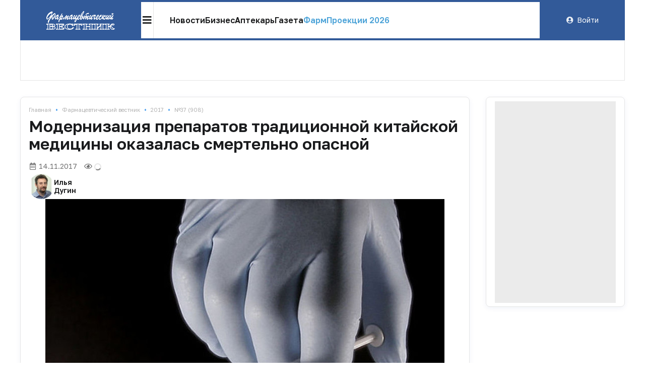

--- FILE ---
content_type: text/html; charset=UTF-8
request_url: https://pharmvestnik.ru/articles/nu-podumaeshj-ukol-prnt-17-m11-908.html
body_size: 21094
content:
<!DOCTYPE html><html lang="ru"><head><meta charset="utf-8"><meta name="viewport" content="width=device-width, initial-scale=1"><meta name="mobile-web-app-capable" content="yes"><meta name="subject" content="Статьи" data-head-unique="1"><meta name="yandex-verification" content="4a510e421db56c80" data-head-unique="1"><meta name="google-site-verification" content="H-NOJ2NppAwlvFLSivb4S-NSqk8i1W7EkptXYNfNKkk" data-head-unique="1"><meta name="theme-color" content="" data-head-unique="1"><meta name="facebook-domain-verification" content="wn0lwojnyayfgbcgdlqtq8bbcw2kfm" data-head-unique="1"><meta name="ws" content="{&quot;app&quot;:&quot;fv&quot;,&quot;url&quot;:{&quot;websocket&quot;:&quot;wss:\/\/sock.bionika-digital.ru\/connection\/websocket&quot;,&quot;http_stream&quot;:&quot;https:\/\/sock.bionika-digital.ru\/connection\/http_stream&quot;,&quot;emulation&quot;:&quot;https:\/\/sock.bionika-digital.ru\/emulation&quot;},&quot;user&quot;:&quot;0&quot;,&quot;timestamp&quot;:&quot;1769165161&quot;,&quot;token&quot;:&quot;eyJ0eXAiOiJKV1QiLCJhbGciOiJIUzI1NiJ9.[base64].M9-R7dFj3k5jn2I5ATv9fbqwlJ6aSrLYNT37cLvM1XA&quot;}" data-head-unique="1"><meta name="robots" content="index, follow" data-head-unique="1"><link rel="canonical" href="https://pharmvestnik.ru/articles/nu-podumaeshj-ukol-prnt-17-m11-908.html" data-head-unique="1"><meta name="template" content="default" data-head-unique="1"><meta name="counters_data" content="{&quot;site&quot;:&quot;\u0424\u0430\u0440\u043c\u0432\u0435\u0441\u0442\u043d\u0438\u043a&quot;}" data-head-unique="1"><meta property="og:title" content="Модернизация препаратов традиционной китайской медицины оказалась смертельно опасной" data-head-unique="1"><meta property="og:type" content="website" data-head-unique="1"><meta property="og:url" content="https://pharmvestnik.ru/articles/nu-podumaeshj-ukol-prnt-17-m11-908.html" data-head-unique="1"><meta property="og:image:width" content="792" data-head-unique="1"><meta property="og:image:height" content="596" data-head-unique="1"><meta property="og:image" content="https://pharmvestnik.ru/apps/fv/assets/files/archive/articles/8597/859784/front.jpg" data-head-unique="1"><title data-head-unique="1">Модернизация препаратов традиционной китайской медицины оказалась смертельно опасной » Фармвестник</title><link rel="apple-touch-icon" sizes="180x180" href="/apps/fv/assets/cache/images/1576e9fd3a.png?1703169479"><link rel="manifest" href="/apps/fv/assets/cache/files/ec0cb88004.webmanifest"><link rel="icon" href="/apps/fv/assets/cache/images/23ceda7940.ico?1703169479" type="image/icon" sizes="any"><script type="importmap">{"imports":{"alpine":"https:\/\/cdn.jsdelivr.net\/npm\/alpinejs@3\/+esm","core":"\/apps\/fv\/assets\/cache\/mjs\/core\/6c94cba3.mjs?1766659702","query-string":"\/apps\/fv\/assets\/cache\/mjs\/query-string\/cc6ed97d.mjs?1706886340","debounce":"https:\/\/cdn.jsdelivr.net\/npm\/debounce@2\/+esm","throttle-debounce":"https:\/\/cdn.jsdelivr.net\/npm\/throttle-debounce@5\/+esm","md5":"https:\/\/cdn.jsdelivr.net\/npm\/blueimp-md5@2\/+esm","load-script":"https:\/\/cdn.jsdelivr.net\/npm\/load-script2@2\/+esm","mustache":"https:\/\/cdn.jsdelivr.net\/npm\/mustache@4\/+esm","fetch-jsonp":"https:\/\/cdn.jsdelivr.net\/npm\/fetch-jsonp@1\/+esm","on-change":"https:\/\/cdn.jsdelivr.net\/npm\/on-change@5\/+esm","lodash":"https:\/\/cdn.jsdelivr.net\/npm\/lodash@4\/+esm","sprintf":"https:\/\/cdn.jsdelivr.net\/npm\/sprintf-js@1\/+esm","date-fns":"https:\/\/cdn.jsdelivr.net\/npm\/date-fns@3\/+esm","history":"https:\/\/cdn.jsdelivr.net\/npm\/history@5\/+esm"}}</script><script type="module" src="/apps/fv/assets/cache/mjs/init/997c7c08.mjs?1759506693"></script><script type="module" src="/apps/fv/assets/cache/mjs/counters/7a441b38.mjs?1766659702"></script><script type="module" src="/apps/fv/assets/cache/mjs/default-events/b5679a59.mjs?1766659702"></script><script type="module" src="/apps/fv/assets/cache/mjs/metrics/a3da047e.mjs?1739304398"></script><script type="module" src="/apps/fv/assets/cache/mjs/alpine/512d5aeb.mjs?1757454074"></script><link rel="preconnect" href="https://fonts.googleapis.com"><link rel="preconnect" href="https://fonts.gstatic.com" crossorigin><link href="/apps/fv/assets/cache/css/3e44234b7b8ada81.css?1761159782" rel="stylesheet"><script src='//cdn.jsdelivr.net/headjs/1.0.3/head.load.min.js'></script>
<script>head.js('//ajax.googleapis.com/ajax/libs/jquery/2.2.4/jquery.min.js','//cdn.jsdelivr.net/npm/lodash@4/lodash.min.js','https://cdn.jsdelivr.net/npm/centrifuge@5/dist/centrifuge.min.js','https://cdn.jsdelivr.net/npm/mustache@4/mustache.min.js','/apps/fv/assets/cache/2a6a963d21.js?1767100948','/apps/fv/assets/cache/29755c0c0c.js?1750077628','/apps/fv/assets/cache/602be07775.js?1694984534','/apps/fv/assets/cache/9d998d5839.js?1727798288','/apps/fv/assets/cache/0a30662a9a.js?1757454295');</script>
<script type='module' src='/apps/fv/assets/cache/e1eaf407df.mjs?1767100943'></script>
<link rel='stylesheet' href='/apps/fv/assets/cache/f48a6dd505.css?1559687834' type='text/css'>
<link rel='stylesheet' href='/apps/fv/assets/cache/ea88d2f6a7.css?1760345613' type='text/css'>
<link rel='stylesheet' href='/apps/fv/assets/cache/d116048b2f.css?1744972706' type='text/css'>
<link rel='stylesheet' href='/apps/fv/assets/cache/798c813ccf.css?1767100947' type='text/css'>
<link rel='stylesheet' href='/apps/fv/assets/cache/fce25f16ab.css?1753264848' type='text/css'>
<link rel='stylesheet' href='/apps/fv/assets/cache/7836339b39.css?1765795176' type='text/css'>
<link rel='stylesheet' href='/apps/fv/assets/cache/16f97abdff.css?1729097115' type='text/css'>
<script data-head-unique="1">(typeof bDigital == 'undefined') && (bDigital = {}); bDigital.user = {"id":0,"hash":null,"workplace":null,"interests":null,"labels":null,"is_verified":false,"is_buyer":false,"in_rating":false};</script><script data-head-unique="1">USER = {"user_id":0,"status":"Гости","activity":"","workplace":"","is_buyer":"Нет"};</script><script data-head-unique="1">DATA = {}; LANG = {"loading":"\u0417\u0430\u0433\u0440\u0443\u0437\u043a\u0430...","error":"\u041f\u0440\u043e\u0438\u0437\u043e\u0448\u043b\u0430 \u043e\u0448\u0438\u0431\u043a\u0430...","actions":{"ok":"\u0414\u0430","cancel":"\u041d\u0435\u0442","proceed":"\u041f\u0440\u043e\u0434\u043e\u043b\u0436\u0438\u0442\u044c?","close":"\u0417\u0430\u043a\u0440\u044b\u0442\u044c","select_file":"\u0412\u044b\u0431\u0440\u0430\u0442\u044c \u0444\u0430\u0439\u043b..."}};</script><link href="/apps/fv/assets/cache/css/header-header2/02aef9482f84d723.css?1765915100" rel="stylesheet"><link href="/apps/fv/assets/cache/css/header-header2-desktop/e05bcdc66cdea05d.css?1765915100" rel="stylesheet"></head><div id="body"><div class="c-basic-sticky c-header-wrapper" style="z-index:1;" :class="{pinned: pinned, unpinned: !pinned}" :style="{top: bottom ? null : offset + &quot;px&quot;, bottom: bottom ? offset + &quot;px&quot; : null, position: enabled ? &quot;sticky&quot; : null}" x-set="{&quot;enabled&quot;:true}" x-data="component_basic_sticky" x-bind="component_basic_sticky"><div class="c-header c-header-desktop"><div class="ui container c-header-desktop-container"><a class="c-logo c-header-logo" href="/"><img fetchpriority="high" decoding="async" alt="" class="ui image" style="max-width:250px;" src="/apps/fv/assets/cache/images/35a296d2b0.svg?1630872549"></a><div class="menu-container"><div class="c-header-desktop-popup" x-data="{&quot;open&quot;:false}"><div class="icon-button" @click="open = !open" @click.outside="open = false" :class="{active: open}"><i class="icon bars"></i></div><div class="popup-menu animated faster" x-cloak="1" x-show="open" x-transition:enter="fadeInUp" x-transition:leave="fadeOutUp"><div class="popup-menu-container"><div class="level1"><a class="menu-item" href="/lenta" data-metrics-token="eyJ0eXAiOiJKV1QiLCJhbGciOiJIUzI1NiJ9.[base64].-J5Ts5vpJQMPvK450YXYkg9KpDEL3JgHFHc_VZH-Uz4">Новости</a></div><div class="level1"><a class="menu-item business" href="/business" data-metrics-token="eyJ0eXAiOiJKV1QiLCJhbGciOiJIUzI1NiJ9.[base64].o2o2tG7TSzeliMh6E8h0b2K_Rl79L-BmatSfS_1CTtg">Бизнес</a></div><div class="level1"><a class="menu-item" href="/aptekar" target="_blank" style="color:#00A4B3;" data-metrics-token="eyJ0eXAiOiJKV1QiLCJhbGciOiJIUzI1NiJ9.[base64].FcxZv3WwCjpUw3dBfQGSmDRuB64Ee2RQXWgHyIS5_mw">Аптекарь</a></div><div class="level1"><a class="menu-item" href="/fv.html" data-metrics-token="eyJ0eXAiOiJKV1QiLCJhbGciOiJIUzI1NiJ9.[base64].JECFrXV7e1NST4-G3pYZcpkSbcY2Xzua5FtgXHlUKI8">Газета</a></div><div class="level1"><a class="menu-item" href="https://t.me/pharmvestnik" data-metrics-token="eyJ0eXAiOiJKV1QiLCJhbGciOiJIUzI1NiJ9.[base64].ZcmCDGFA71zshOh_cPbBqfIwiu4Q-KuVSJpHJVN_baU">Наш канал в Telegram</a></div><div class="level1"><div class="level2"><a class="menu-item" href="/lenta/politics" data-metrics-token="eyJ0eXAiOiJKV1QiLCJhbGciOiJIUzI1NiJ9.[base64].JPH6VKORh2f0_2DLO_BWbHdg1zszpsQF8A5wQ3M6InE">Регуляторика</a><a class="menu-item" href="/lenta/production" data-metrics-token="eyJ0eXAiOiJKV1QiLCJhbGciOiJIUzI1NiJ9.[base64].RLga1MKC57IsmlvM-soOS62wMYy1GgO7tKxHusc8ba8">Производство</a><a class="menu-item" href="/lenta/retail" data-metrics-token="eyJ0eXAiOiJKV1QiLCJhbGciOiJIUzI1NiJ9.[base64].iZQocY4HAi7XpdjHmquZuQYqr32CSylQUsCsiNO1Pew">Розница</a><a class="menu-item" href="/lenta/logistics" data-metrics-token="eyJ0eXAiOiJKV1QiLCJhbGciOiJIUzI1NiJ9.[base64].DL2AaMF_moXPCnkj-DCzZyo0SAkghf1JT8mmL0HhSts">Дистрибуция</a><a class="menu-item" href="/lenta/career" data-metrics-token="eyJ0eXAiOiJKV1QiLCJhbGciOiJIUzI1NiJ9.[base64].EhemNRKSCu7sRVXtqGzjdGGJlE0MJupBaOSmSH4eOQk">Карьера</a></div></div><div class="level1"><div class="level2"><a class="menu-item" href="/content/podcasts" data-metrics-token="eyJ0eXAiOiJKV1QiLCJhbGciOiJIUzI1NiJ9.[base64].pguHjFjFe1Pi_ancpGb1iDshyge8gp5IhyZ2VC1yJV0">Подкасты</a><a class="menu-item" href="/tv/webinari" data-metrics-token="eyJ0eXAiOiJKV1QiLCJhbGciOiJIUzI1NiJ9.[base64].477uCFzLSIhMhFNbtQcl-q-gRSB7DxPq8EGgiQIxGU4">Вебинары</a><a class="menu-item" href="/tv/fireplace" data-metrics-token="eyJ0eXAiOiJKV1QiLCJhbGciOiJIUzI1NiJ9.[base64].hPOkUmiPbGLzwAGWGoStyIAINp17UgDbZx14BP1YyJM">Интервью</a><a class="menu-item" href="/tv/reportage" data-metrics-token="eyJ0eXAiOiJKV1QiLCJhbGciOiJIUzI1NiJ9.[base64].vA0M4DaVbiJwgOcW8M-ncOlu66dpjbq2gw7vKktWa_I">Репортажи</a></div></div><div class="divider"></div><div class="level1"><div class="level2"><a class="menu-item" href="/analytics" data-metrics-token="eyJ0eXAiOiJKV1QiLCJhbGciOiJIUzI1NiJ9.[base64].8fz76pXA_0yERBAF72SZLIa_RWvSZc1vGlTkBRQwidE">Аналитика</a><a class="menu-item" href="/documents" data-metrics-token="eyJ0eXAiOiJKV1QiLCJhbGciOiJIUzI1NiJ9.[base64].pGFyJ4D0HlUW4xC6LcOHn2jM8276rrfHJV7-D4dW8tU">Документы</a><a class="menu-item" href="/projects/mneniya-ekspertov.html" target="_self" data-metrics-token="eyJ0eXAiOiJKV1QiLCJhbGciOiJIUzI1NiJ9.[base64].P4LNfSQ3RKIr7bTPsS1pZmAubyqsqGqAKKDT-vzvgBI">Мнения экспертов</a><a class="menu-item" href="/events" data-metrics-token="eyJ0eXAiOiJKV1QiLCJhbGciOiJIUzI1NiJ9.[base64].XrTsyeCsrckWyf7hZPve5ISf_aGJ4XMaYHn3kSbqjGM">Календарь событий</a><a class="menu-item" href="/persons" data-metrics-token="eyJ0eXAiOiJKV1QiLCJhbGciOiJIUzI1NiJ9.[base64].k2FIsNTKZpcg_3SbpkiuxKaB2TknBKUXjVaNuTlgyIk">Лица Фармвестника</a></div></div><div class="dividers"><div class="column"></div><div class="column"></div><div class="column"></div><div class="column"></div></div><style>.c-header.c-header{--menu-columns:4}</style></div></div></div><link href="/apps/fv/assets/cache/css/header-header2-desktop-popup/d57d907ea762172c.css?1761122457" rel="stylesheet"><div class="menu-n-search"><div class="menu-main no-mobile"><a class="menu-item" href="/lenta" data-metrics-token="eyJ0eXAiOiJKV1QiLCJhbGciOiJIUzI1NiJ9.[base64].45I5x0AUvErrKvpPuLbXp2esaW6qYKDyp6PBjZ3ifAo">Новости</a><a class="menu-item" href="/business" data-metrics-token="eyJ0eXAiOiJKV1QiLCJhbGciOiJIUzI1NiJ9.[base64].wtJ5hLr1I9-QsNt2hS6EEoVPU6ZZlMApTXPvo9VS4n8">Бизнес</a><a class="menu-item" href="/aptekar" target="_blank" data-metrics-token="eyJ0eXAiOiJKV1QiLCJhbGciOiJIUzI1NiJ9.[base64].zZJS1ntM2Ri5srMML0J8TzVQOvy9rnte0m2lb-EwN0Y">Аптекарь</a><a class="menu-item" href="/fv.html" data-metrics-token="eyJ0eXAiOiJKV1QiLCJhbGciOiJIUzI1NiJ9.[base64].cF0Sb-Ebsa5yRKr2SDj4_6aI6b11xLVEDJzg64tIbZE">Газета</a><a class="menu-item highlight" href="/content/events/farmproekcii-2026.html" style="color:#4Ca3d8;" data-metrics-token="eyJ0eXAiOiJKV1QiLCJhbGciOiJIUzI1NiJ9.[base64].41p8MKsDeiBj1tsNE30NJ2qG9dO1u5TBvN321BDS8rM">ФармПроекции 2026</a></div><div class="с-header c-header-search desktop" x-cloak="1" x-data="component_header_search({&quot;endpoint&quot;:&quot;\/search?q={{query}}&amp;results=compact&quot;})" x-bind="component_header_search"><div class="icon-button" @click="open = true"><i class="icon search"></i></div><div class="field" x-cloak="1" x-show="open"><div class="ui input c-semantic-input fluid huge transparent icon" x-ref="input" x-model="value" x-data="component_semantic_input({&quot;value&quot;:&quot;&quot;})" x-modelable="query" :class="{loading: loading}" x-bind="component_semantic_input"><input type="text" placeholder="Начните вводить первые буквы..." x-ref="text" @keypress.debounce="oninput" x-model.debounce.500ms="value" @input.debounce.500ms="value = $el.value" x-effect="open &amp;&amp; $nextTick(() =&gt; $el.focus())"><i class="icon search" x-show="loading"></i></div><script type="module" src="/apps/fv/assets/cache/mjs/semantic-input-wrapper/cdd669e2.mjs?1707419729"></script><link href="/apps/fv/assets/cache/css/semantic-input-wrapper/74a9dacdd6154785.css?1668073692" rel="stylesheet"><div class="icon-button" @click="open = false"><i class="icon times"></i></div></div><template x-teleport=".c-header .bottom-container"><div class="c-header-search-popup animated faster" x-ref="popup" x-show="open &amp;&amp; results" @keyup.escape.window="open = false" x-transition:enter="fadeInUp" x-transition:leave="fadeOutUp"><div class="c-search-results" x-ref="results" x-show="results" :class="{loading: loading}" @click="open = false"></div></div></template></div><script type="module" src="/apps/fv/assets/cache/mjs/search-search/c056f96b.mjs?1765915100"></script><link href="/apps/fv/assets/cache/css/search-search/e8ee3fcdde73f51c.css?1765915100" rel="stylesheet"><script type="module" src="/apps/fv/assets/cache/mjs/header-header2-search/305ad494.mjs?1765915100"></script><link href="/apps/fv/assets/cache/css/header-header2-search/775f8a759b5b4dce.css?1765915100" rel="stylesheet"></div></div><div class="user-container"><div class="c-guest-menu"><div class="c-guest-menu-actions pjaxed"><div class="ui menu text no-spaced"><a class="ui item login" href="/user/auth/login?loc=%252Farticles%252Fnu-podumaeshj-ukol-prnt-17-m11-908.html" target="_self"><i class="icon user circle"></i>Войти</a></div></div></div></div><div class="bottom-container"></div></div></div></div><script type="module" src="/apps/fv/assets/cache/mjs/basic-sticky/8cb84aa5.mjs?1757454074"></script><div class="ui container hide-empty"><div class="hide-empty"><div class="c-slider-keen loading c-organizations-slider controls-inside" :class="{loading: !ready}" x-data="component_slider_keen({&quot;options&quot;:{&quot;slides&quot;:{&quot;spacing&quot;:0,&quot;perView&quot;:&quot;auto&quot;}}})" x-bind="component_slider_keen"><div class="control prev" x-ref="prev" x-show="!$screen.xs" x-cloak="1"><i class="icon circular angle left link" @click="prev" :class="{disabled: !has.prev}"></i></div><div class="keen-slider" x-ref="slides"><div class="keen-slider__slide" style="display:none;"><a href="/companies/pharmgpt.html" data-metrics-token="eyJ0eXAiOiJKV1QiLCJhbGciOiJIUzI1NiJ9.[base64].K5bj1dTLFEsS_cKrpf0FiVbPOg9EDhEZjkeGY9NYlBM" class="slide-wrapper"><img fetchpriority="high" decoding="async" alt="" class="ui image" src="/apps/fv/assets/files/directory/organizations/8845/884500/vv9icU3LNrBKvUTv.png?1760545260"></a></div><div class="keen-slider__slide" style="display:none;"><a href="/companies/sentiss.html" data-metrics-token="eyJ0eXAiOiJKV1QiLCJhbGciOiJIUzI1NiJ9.[base64].06LpXa02XPFgXvZmDK98yZY_Lrx-nsWUOk7JewbZzEw" class="slide-wrapper"><img fetchpriority="high" decoding="async" alt="" class="ui image" src="/apps/fv/assets/files/directory/organizations/8844/884448/l0TUntKGZ3fNa02I.png?1760546017"></a></div><div class="keen-slider__slide" style="display:none;"><a href="/companies/servier.html" data-metrics-token="eyJ0eXAiOiJKV1QiLCJhbGciOiJIUzI1NiJ9.[base64].w_zzjPPEln1w3LpPIonhNX-k-ecOUPgH0VbWCL0i0q8" class="slide-wrapper"><img fetchpriority="high" decoding="async" alt="" class="ui image" src="/apps/fv/assets/files/directory/organizations/8842/884266/2AGqagzNM4ZiRo4b.png?1760546357"></a></div><div class="keen-slider__slide" style="display:none;"><a href="/companies/ncso.html" data-metrics-token="eyJ0eXAiOiJKV1QiLCJhbGciOiJIUzI1NiJ9.[base64].L26iSFxk0EvFXBnUX-F57PmwfKabqzuHS8aIyfuNhRQ" class="slide-wrapper"><img fetchpriority="high" decoding="async" alt="" class="ui image" src="/apps/fv/assets/files/directory/organizations/8844/884493/leImUBw7NrGg5EmK.png?1761731180"></a></div><div class="keen-slider__slide" style="display:none;"><a href="/companies/katren.html" data-metrics-token="eyJ0eXAiOiJKV1QiLCJhbGciOiJIUzI1NiJ9.[base64].okg0hhdHwmbG_ftUB42PjlCZJI1hMbh-hKdetU_ncA4" class="slide-wrapper"><img fetchpriority="high" decoding="async" alt="" class="ui image" src="/apps/fv/assets/files/directory/organizations/6790/679026/2iQkWWoR1tpfbWA2.png?1760545741"></a></div><div class="keen-slider__slide" style="display:none;"><a href="/companies/polisan.html" data-metrics-token="eyJ0eXAiOiJKV1QiLCJhbGciOiJIUzI1NiJ9.[base64].gUwns3xeP9GlEltlK6dIBfYkAsOi4ldAbkRcut9b4QA" class="slide-wrapper"><img fetchpriority="high" decoding="async" alt="" class="ui image" src="/apps/fv/assets/files/directory/organizations/8330/833022/VC6B9ZzBaLxT5eM6.png?1760547006"></a></div><div class="keen-slider__slide" style="display:none;"><a href="/companies/soteks.html" data-metrics-token="eyJ0eXAiOiJKV1QiLCJhbGciOiJIUzI1NiJ9.[base64].3fChYGeWteo4r9qv5UvpLJU9buKvpNZp4oeAkPTDJTY" class="slide-wrapper"><img fetchpriority="high" decoding="async" alt="" class="ui image" src="/apps/fv/assets/files/directory/organizations/7468/746827/pSy6YFVYB00QxlUn.png?1760547107"></a></div><div class="keen-slider__slide" style="display:none;"><a href="/companies/Sun-Pharma.html" data-metrics-token="eyJ0eXAiOiJKV1QiLCJhbGciOiJIUzI1NiJ9.[base64].Z0aY5GZ-uGC5PvPuknbm6x3DEp6LbFQ1bTvR-7TCHhI" class="slide-wrapper"><img fetchpriority="high" decoding="async" alt="" class="ui image" src="/apps/fv/assets/cache/files/directory/organizations/8115/811585/front-jpg/front-z-200.jpg?time=1534272705"></a></div><div class="keen-slider__slide" style="display:none;"><a href="/companies/akrihin.html" data-metrics-token="eyJ0eXAiOiJKV1QiLCJhbGciOiJIUzI1NiJ9.[base64].Wu2PZCbsVaSTMPsABIdCSeDQMvGs9f7VebdGxnp32fc" class="slide-wrapper"><img fetchpriority="high" decoding="async" alt="" class="ui image" src="/apps/fv/assets/files/directory/organizations/8842/884265/NOalZ2jVPiPc9aQU.png?1760546407"></a></div><div class="keen-slider__slide" style="display:none;"><a href="/companies/R-Farm.html" data-metrics-token="eyJ0eXAiOiJKV1QiLCJhbGciOiJIUzI1NiJ9.[base64].D58vvFmUeRJMB8muYXhPgHf8eYiFvVW70xrpjF9af8o" class="slide-wrapper"><img fetchpriority="high" decoding="async" alt="" class="ui image" src="/apps/fv/assets/cache/files/directory/organizations/6794/679460/front-jpg/front-z-200.jpg?time=1712324021"></a></div><div class="keen-slider__slide" style="display:none;"><a href="/companies/puls-fk.html" data-metrics-token="eyJ0eXAiOiJKV1QiLCJhbGciOiJIUzI1NiJ9.[base64].r-scq5D89a3fY5L-2U_UTe_uxDPFZHZLpGTX9Cv4qy8" class="slide-wrapper"><img fetchpriority="high" decoding="async" alt="" class="ui image" src="/apps/fv/assets/files/directory/organizations/8842/884261/7hxVWT4BFnzefsgV.png?1760546909"></a></div><div class="keen-slider__slide" style="display:none;"><a href="/companies/kvadrat-s.html" data-metrics-token="eyJ0eXAiOiJKV1QiLCJhbGciOiJIUzI1NiJ9.[base64].dVSHe0WRb8u5HxAwwnAS6V5SH81XGH6oduaARVuwQBI" class="slide-wrapper"><img fetchpriority="high" decoding="async" alt="" class="ui image" src="/apps/fv/assets/files/directory/organizations/8844/884498/ROy7Zsi9wZ9KBnKu.png?1760545386"></a></div><div class="keen-slider__slide" style="display:none;"><a href="/companies/evalar.html" data-metrics-token="eyJ0eXAiOiJKV1QiLCJhbGciOiJIUzI1NiJ9.[base64].TdPWQaXzVJaHah_Vi5PWol1-g-DPKbNCRf6HmQmgzaU" class="slide-wrapper"><img fetchpriority="high" decoding="async" alt="" class="ui image" src="/apps/fv/assets/files/directory/organizations/8842/884277/fIcMco8JeLJLzpXb.png?1760546289"></a></div><div class="keen-slider__slide" style="display:none;"><a href="/companies/santens-servis.html" data-metrics-token="eyJ0eXAiOiJKV1QiLCJhbGciOiJIUzI1NiJ9.[base64].vs2x_2cpxb7Fir0EIiyG91V5_8orWVTzOt14oRO4wYA" class="slide-wrapper"><img fetchpriority="high" decoding="async" alt="" class="ui image" src="/apps/fv/assets/files/directory/organizations/8383/838354/hruFq3avORxaaxHf.png?1760546965"></a></div><div class="keen-slider__slide" style="display:none;"><a href="/companies/vtf.html" data-metrics-token="eyJ0eXAiOiJKV1QiLCJhbGciOiJIUzI1NiJ9.[base64].RPe5jJhxuBAJDDXiujdcEl3plf_BDLSm8pXWBD8ImOs" class="slide-wrapper"><img fetchpriority="high" decoding="async" alt="" class="ui image" src="/apps/fv/assets/cache/files/directory/organizations/8844/884491/front-jpg/front-z-200.jpg?time=1748276383"></a></div><div class="keen-slider__slide" style="display:none;"><a href="/companies/protek.html" data-metrics-token="eyJ0eXAiOiJKV1QiLCJhbGciOiJIUzI1NiJ9.[base64].ilmCi1NOg5Z_wPwecaB1azzdcYb1w6xzmVEKiJCKrM8" class="slide-wrapper"><img fetchpriority="high" decoding="async" alt="" class="ui image" src="/apps/fv/assets/files/directory/organizations/7468/746809/vPS4lfrEZ91gin72.png?1760547281"></a></div><div class="keen-slider__slide" style="display:none;"><a href="/companies/enrollme.html" data-metrics-token="eyJ0eXAiOiJKV1QiLCJhbGciOiJIUzI1NiJ9.[base64].8njMW6mVk9g0WeeLfn5ZBDrBOgDtgJsc2JJaGMX9PVo" class="slide-wrapper"><img fetchpriority="high" decoding="async" alt="" class="ui image" src="/apps/fv/assets/files/directory/organizations/8845/884501/IH3b77uygFV8tdE3.png?1765264959"></a></div><div class="keen-slider__slide" style="display:none;"><a href="/companies/psk-farma.html" data-metrics-token="eyJ0eXAiOiJKV1QiLCJhbGciOiJIUzI1NiJ9.[base64].7As5bM-nds12thFjUE0eQKyIuWL1JoP52GhHq82X9Ds" class="slide-wrapper"><img fetchpriority="high" decoding="async" alt="" class="ui image" src="/apps/fv/assets/files/directory/organizations/8844/884412/cnErE1dlfDEkvKkn.png?1760546099"></a></div><div class="keen-slider__slide" style="display:none;"><a href="/companies/Generium.html" data-metrics-token="eyJ0eXAiOiJKV1QiLCJhbGciOiJIUzI1NiJ9.[base64].YPlyGoj_F8Cs9O-LQDqROh_DViS_BAIKEmvk3fII-zU" class="slide-wrapper"><img fetchpriority="high" decoding="async" alt="" class="ui image" src="/apps/fv/assets/files/directory/organizations/7478/747874/BVwd6E2y3TRKHi7H.png?1760547069"></a></div><div class="keen-slider__slide" style="display:none;"><a href="/companies/pmi-science.html" data-metrics-token="eyJ0eXAiOiJKV1QiLCJhbGciOiJIUzI1NiJ9.[base64].cytd9v37EU6eAYT7ksyZqyXVvTNiLD8mKDMsDXpXdQo" class="slide-wrapper"><img fetchpriority="high" decoding="async" alt="" class="ui image" src="/apps/fv/assets/cache/files/directory/organizations/8843/884314/front-jpg/front-z-200.jpg?time=1604924212"></a></div><div class="keen-slider__slide" style="display:none;"><a href="/companies/alceya.html" data-metrics-token="eyJ0eXAiOiJKV1QiLCJhbGciOiJIUzI1NiJ9.[base64].fa_dOHVzRSG0gJ8lYibUcTpvWRSqGinhnO_zbudl6AA" class="slide-wrapper"><img fetchpriority="high" decoding="async" alt="" class="ui image" src="/apps/fv/assets/files/directory/organizations/8844/884465/jyDO8AubremC4Mt1.png?1760545929"></a></div><div class="keen-slider__slide" style="display:none;"><a href="/companies/farmasintez.html" data-metrics-token="eyJ0eXAiOiJKV1QiLCJhbGciOiJIUzI1NiJ9.[base64].mfdGUTXsOyCfsxBL8oAfuM7MPL2P-lT6W4k1GSx3lgE" class="slide-wrapper"><img fetchpriority="high" decoding="async" alt="" class="ui image" src="/apps/fv/assets/files/directory/organizations/6991/699120/tfNSIB4KwMABbk6O.jpg?1764329900"></a></div><div class="keen-slider__slide" style="display:none;"><a href="/companies/promomed.html" data-metrics-token="eyJ0eXAiOiJKV1QiLCJhbGciOiJIUzI1NiJ9.[base64].U5lIlSpfyy6klj0rSeVfiMmsvwGRYwXXuYjc_aZZi0k" class="slide-wrapper"><img fetchpriority="high" decoding="async" alt="" class="ui image" src="/apps/fv/assets/files/directory/organizations/8055/805578/EgkHfKJUyxMOW6yl.png?1764241618"></a></div><div class="keen-slider__slide" style="display:none;"><a href="/companies/ozon-farmacevtika.html" data-metrics-token="eyJ0eXAiOiJKV1QiLCJhbGciOiJIUzI1NiJ9.[base64].vtDuom8R2Cp88TNOiTAnh7FnlWra9LL3f4vjZlOuBtE" class="slide-wrapper"><img fetchpriority="high" decoding="async" alt="" class="ui image" src="/apps/fv/assets/files/directory/organizations/8844/884409/eqdT7mnAQkThxWNk.png?1760546143"></a></div><div class="keen-slider__slide" style="display:none;"><a href="/companies/alfasigma.html" data-metrics-token="eyJ0eXAiOiJKV1QiLCJhbGciOiJIUzI1NiJ9.[base64].GfT8Wpk7N_5AJnSiDXiz1PJDydy_l102WnFJz18hGHs" class="slide-wrapper"><img fetchpriority="high" decoding="async" alt="" class="ui image" src="/apps/fv/assets/files/directory/organizations/8842/884293/gJ9S1bg8k6Zb5Pw2.png?1760546243"></a></div></div><div class="control next" x-ref="next" x-show="!$screen.xs" x-cloak="1"><i class="icon circular angle right link" @click="next" :class="{disabled: !has.next}" x-show="!$screen.xs"></i></div></div><script type="module" src="/apps/fv/assets/cache/mjs/slider-keenslider/ef840895.mjs?1759506697"></script><link href="/apps/fv/assets/cache/css/slider-keenslider/44d73b08074ee7ac.css?1759506697" rel="stylesheet"><link href="https://cdn.jsdelivr.net/npm/keen-slider@6/keen-slider.min.css" rel="stylesheet"><link href="/apps/fv/assets/cache/css/directory-organizations-slider-v3-slider/14b0743c84d19971.css?1757454082" rel="stylesheet"><x-data data-module="directory.organizations.slider.v3" data-action="index"></x-data></div></div><div class="ui container" id="container"><div id="site-content"><div id="content" data-module="archive_articles_lib" data-action="index" class="pjaxed"><div class="ui grid equal width stackable"><div class="column" id="content-container"><div class="c-infinite infinite-full" data-path="[&quot;\/articles\/saxarnyj-diabet-fakty-i-zabluzhdenija.html&quot;,&quot;\/articles\/veseljaschie-gazy-prnt-14-m10-908.html&quot;,&quot;\/articles\/naznachjte-zhe-tsenu-prnt-14-m10-908.html&quot;,&quot;\/articles\/sirotskie-nelegaly-prnt-14-m10-908.html&quot;,&quot;\/articles\/zarabatyvatj-na-pokupatele-prnt-17-m11-908.html&quot;,&quot;\/articles\/v-strane-poleznyx-trav-prnt-17-m11-908.html&quot;,&quot;\/articles\/azija-vse-blizhe-prnt-17-m11-908.html&quot;,&quot;\/articles\/vperedi-planety-vsej-prnt-17-m11-908.html&quot;,&quot;\/articles\/tabletka-v-televizore-prnt-17-m11-908.html&quot;,&quot;\/articles\/pole-chudes-prnt-17-m11-908.html&quot;,&quot;\/articles\/osennij-chek-prnt-17-m11-908.html&quot;,&quot;\/articles\/vperedi-planety-vsej.html&quot;,&quot;\/articles\/nepredumyshlennyj-akt-prnt-17-m11-908.html&quot;,&quot;\/articles\/znaete-kakim-on-parnem-byl.html&quot;,&quot;\/articles\/v-pogone-za-marzhoj-prnt-17-m11-908.html&quot;,&quot;\/articles\/upakovka-v-zakone-prnt-17-m11-908.html&quot;,&quot;\/articles\/perestroitj-mentalitet-prnt-17-m11-908.html&quot;,&quot;\/articles\/sor-iz-izby-prnt-17-m11-908.html&quot;,&quot;\/articles\/sartany-na-strazhe-zdorovjja-sosudov-prnt-17-m11-908.html&quot;,&quot;\/articles\/za-vse-xoroshee-prnt-17-m11-908.html&quot;,&quot;\/articles\/po-konjam-prnt-17-m11-908.html&quot;,&quot;\/articles\/analizirovatj-no-ne-vmeshivatjsja-prnt-17-m11-908.html&quot;,&quot;\/articles\/razrushiteli-legend-prnt-17-m11-908.html&quot;,&quot;\/articles\/uvolitj-neljzja-vosstanovit-prnt-17-m11-908.html&quot;,&quot;\/articles\/logisty-kto-v-tsene-prnt-17-m11-908.html&quot;,&quot;\/articles\/v-poiskax-balansa-molodosti-i-opyta-prnt-17-m11-908.html&quot;,&quot;\/articles\/kamskij-podxod-prnt-17-m11-908.html&quot;,&quot;\/articles\/izmeni-sebja-ne-izmenjaja-sebe-prnt-17-m11-908.html&quot;]"><div class="c-infinite-container"><div class="ui segment article full-wrapper c-infinite-page"><div class='ui breadcrumb spaced-bottom-half'><a href='/' class='section'>Главная</a><span class='divider'>&bull;</span><a href='/fv.html' class='section'>Фармацевтический вестник</a><span class='divider'>&bull;</span><a href='/editions/fv.html?year=2017' class='section'>2017</a><span class='divider'>&bull;</span><a href='/editions/859732.html' class='section'>№37 (908)</a></div><meta property="og:type" content="article"><meta property="og:title" content="Модернизация препаратов традиционной китайской медицины оказалась смертельно опасной"><meta property="og:url" content="https://pharmvestnik.ru/articles/nu-podumaeshj-ukol-prnt-17-m11-908.html"><meta property="article:section" content="В мире"><meta property="article:modified_time" content="2017-11-14T00:00:00+03:00"><meta property="article:published_time" content="2017-11-14T00:00:00+03:00"><meta property="article:author" content="Илья Дугин"><h1 class="ui header full-page no-top-spaced">Модернизация препаратов традиционной китайской медицины оказалась смертельно опасной</h1><div class="blocks-vertical"><div class="ui list muted horizontal middle aligned"><div class="item"><div class="content"><div class="description"><i class="icon calendar alternate outline"></i><span>14.11.2017</span></div></div></div><div class="item"><div class="content"><div class="description"><i class="icon eye outline"></i><span class="c-views-counter" x-data="component_views_counter({&quot;url&quot;:&quot;https:\/\/services.bionika-digital.ru\/counters\/history\/batch\/?app=fv&amp;tokens=eyJ0eXAiOiJKV1QiLCJhbGciOiJIUzI1NiJ9.eyJhcHAiOiJmdiIsIm1vZHVsZSI6ImFyY2hpdmUuYXJ0aWNsZXMubGliIiwiaWQiOjg1OTc4NCwiaF9tb2R1bGUiOm51bGwsImhfaWQiOm51bGwsInVzZXIiOjAsImV4cCI6MTgwMDcwMTE2MX0.DsovqfiqsV4qJbIk-YUKyzzmu_uacZsAFBsM-0VYPrU&quot;})" x-bind="component_views_counter"><span class="text" x-show="value" x-text="value"></span><div class="ui active loader mini inline slow" x-show="!value"></div></span><script type="module" src="/apps/fv/assets/cache/mjs/counters-views-counter/ca9187d2.mjs?1706544289"></script><x-data data-module="counters.views" data-action="index"></x-data></div></div></div></div><div><div class="c-directory-listing c-persons-listing" style="--image-size:50px;"><a href="/persons/Ilya-Dugin.html" class="item"><div class="c-avatar image-container"><div class="wrapper"><img fetchpriority="high" decoding="async" alt="" class="ui image" src="/apps/fv/assets/cache/files/directory/persons/0/1/front-jpg/front-w-150.jpg?time=1759178815"></div></div><link href="/apps/fv/assets/cache/css/basic-avatar/d4ebdd2ea92435c5.css?1642682748" rel="stylesheet"><div class="info"><div class="fio"><span class="name">Илья</span><span class="surname">Дугин</span></div></div></a></div><link href="/apps/fv/assets/cache/css/directory-listing/00250b1e6af657af.css?1759177348" rel="stylesheet"><link href="/apps/fv/assets/cache/css/directory-persons-listing/b967019d289d57a6.css?1759177348" rel="stylesheet"></div><div class="c-basic-content-tracker" :id="$id(&quot;content-tracker&quot;)" :class="{completed: completed, tracking: tracking}" x-model="$public" x-data="component_basic_content_tracker({&quot;settings&quot;:{&quot;engagement&quot;:{&quot;enabled&quot;:true,&quot;url&quot;:&quot;\/counters\/history\/engagement&quot;,&quot;token&quot;:&quot;H4wE1464rrZegjSGicNukLnAjhkWV8k2mRUs3Ltm8bIQ4J67P6DnIz1u\/F2Q5GK6\/dnwJ8uDpS8KYaHQk5ocQ\/urjnS5hVjX024at0y7AKv7AIZ9bKuIa8NdUXBElUtZGM6TVyG0CrWan2fXggLXYm3fTIcNku4=&quot;},&quot;events&quot;:{&quot;data&quot;:{&quot;title&quot;:&quot;Модернизация препаратов традиционной китайской медицины оказалась смертельно опасной&quot;}}}})" x-bind="component_basic_content_tracker"><div class="blocks-vertical"><div class="thumbnail-block centered-block"><img fetchpriority="high" decoding="async" src="/apps/fv/assets/files/archive/articles/8597/859784/front.jpg?time=1534268641" alt="" class="ui image"></div><div class="c-typography-text text preview" x-data="component_typography_text" x-bind="component_typography_text"><p><strong>Ранним январским утром 2012 г. 37-летний фермер У Сяолян обратился в местную поликлинику с жалобой на головную боль. Врач сделал ему две инъекции препаратов, изготовленных из растений, веками применяемых в Поднебесной в медицинских целях. К полудню пациент был уже мертв. И этот случай далеко не единичный, пишет агентство Bloomberg.</strong></p> <h3><span style="color:#0000ff;">Преданья старины глубокой</span></h3> <p>Вскрытие показало, что У Сяолян скончался от лекарственной аллергии. Но врачи не смогли сказать, на какие именно препараты, поскольку в ампулах содержались десятки, если не сотни компонентов, полученных из двух растений.</p> <p>Веками китайцы использовали растения и различные части животных для приготовления всевозможных снадобий для лечения простуды, гриппа, сердечно-сосудистых и даже онкологических заболеваний. Эти снадобья применялись перорально в виде отваров и настоек. Но медицина в КНР, как и вся промышленность, сделала гигантский рывок в области модернизации, и местные производители не остались в стороне, превратив древние рецепты в быстродействующие инъекционные препараты. По данным исследовательской компании Forward Industries Institute, в 2016 г. объем продаж инъекционных препаратов традиционной китайской медицины составил 13 млрд долл.</p> <p>Между тем такой резкий шаг из глубины веков в современность вызвал немало опасений со стороны общества и специалистов здравоохранения. В настоящее время в Китае продаются сотни наименований инъекционных препаратов традиционной медицины, многие из которых вообще не проходили клинические исследования. В придачу врачи часто назначают неапробированные комбинации. Согласно официальным данным, с 2011-го по 2016 г. количество побочных реакций, начиная с кожной сыпи и кончая летальным исходом, удвоилось до 133 тыс.</p> <p>Китайские регуляторы стараются хоть как-то навести порядок. Недавно они начали тщательную ревизию продающихся в КНР инъекционных препаратов традицион...</p>
<div class="fading"></div></div><link href="/apps/fv/assets/cache/css/basic-typography-text/382f4e712061df38.css?1765795175" rel="stylesheet"><script type="module" src="/apps/fv/assets/cache/mjs/basic-typography-text/df4d44bd.mjs?1765795175"></script></div><div x-ref="bottom"></div></div><script type="module" src="/apps/fv/assets/cache/mjs/basic-content-tracker/f4dde5cc.mjs?1765795175"></script><div class="right aligned"><div data-plugin="social-buttons" class="social-buttons"></div><script>head.js('https://yastatic.net/es5-shims/0.0.2/es5-shims.min.js','https://yastatic.net/share2/share.js','/apps/fv/assets/cache/114e8030b2.js?1647881742');</script>
<x-data data-module="social" data-action="widget"></x-data></div><div class="ui message tiny icon left aligned"><i class="icon exclamation"></i><div class="content"><div class="header">Для чтения статей необходимо авторизоваться</div><div class="spaced-bottom-half">Вам необходимо войти в свой аккаунт, либо зарегистрировать новый.</div><a class="ui button blue labeled icon no-pjax" href="/user/auth/login?loc=%252Farticles%252Fnu-podumaeshj-ukol-prnt-17-m11-908.html"><i class="icon sign in"></i>Войти</a></div></div><x-data data-module="users.widgets" data-action="login"></x-data><div class="spaced-top-half"><div class="bm-banners bm-banners_single desktop"><div class="bm-banner no-spaced" data-place="after-content" data-responsive="1" data-count="1" data-spec="" data-tag="архив fv,Фармацевтический вестник" data-ids="" style="--width:858px;--height:107px;"><div class="ui segment basic bm-banner-spacing" style="padding-bottom:12.470862470862%;"><div class="ui inverted dimmer active"><div class="ui placeholder" data-bm-bnr-loader="1"><div class="image"></div></div></div></div></div></div></div><div><div class="comments-container" data-plugin="comments"><div class="comments-list"><div class="counter-container"><div class="status no-items active"><h3 class="ui header title no-marged">Нет комментариев</h3></div><div class="status has-items"><h3 class="ui header title no-marged">Комментариев: <span class="counter"></span></h3></div></div><div class="ui small threaded comments comments-wrapper" data-channel="comments-e23dc3137933e6d7" data-namespace="global" data-rights-reply="" data-rights-delete="" data-rights-approve="" data-rights-block=""></div></div><div class="spaced-top-half comments-reply"><div class="ui message icon"><i class="icon sign in blue"></i><div class="content"><div class="header">Вы не можете оставлять комментарии</div>Пожалуйста, <a href="/user/auth/login?loc=%252Farticles%252Fnu-podumaeshj-ukol-prnt-17-m11-908.html">авторизуйтесь</a></div></div><script>head.js('/apps/fv/assets/cache/74718d16b9.js?1687114083');</script>
<link rel='stylesheet' href='/apps/fv/assets/cache/49209c7aad.css?1648292459' type='text/css'>
<x-data data-module="comments" data-action="edit"></x-data></div></div><div class="spaced-top-half"><div class="bm-banners bm-banners_single desktop"><div class="bm-banner no-spaced" data-place="in-comments" data-responsive="1" data-count="1" data-spec="" data-tag="архив fv,Фармацевтический вестник" data-ids="" style="--width:858px;--height:107px;"></div></div></div><script>head.js('/apps/fv/assets/cache/caec5c23d2.js?1676989416','/apps/fv/assets/cache/438d68f94c.js?1760613954');</script>
<x-data data-module="comments" data-action="show"></x-data></div></div></div></div><div class="c-infinite-footer"><div class="c-infinite-status"><div class="infinite-scroll-request"><div class="ui placeholder fluid"><div class="line"></div><div class="line"></div><div class="line"></div><div class="line"></div><div class="line"></div><div class="line"></div><div class="line"></div><div class="line"></div></div></div></div><button type="button" class="ui button c-infinite-button basic fluid">Загрузить еще...</button></div></div><script>head.js('/apps/fv/assets/cache/js/infinite/3913dfef.js?1726843009','/apps/fv/assets/cache/js/4b9f750e.js?1642682741');</script><link href="/apps/fv/assets/cache/css/infinite/8e2d27a2abb079ce.css?1758566151" rel="stylesheet"><x-data data-module="archive.articles.lib" data-action="full"></x-data><div hidden="1" data-counters-data="{&quot;rubric&quot;:&quot;В мире&quot;,&quot;action&quot;:&quot;full&quot;,&quot;group&quot;:&quot;Статьи&quot;}"></div></div><div class="column four wide" id="right-column"><div class="column-wrapper"><iframe style="border:0;" class="smartcolumn_wrapper" name="smartcolumn_wrapper"></iframe><x-bd-column-item><div class="ui segment spaced-bottom-half" data-route="banners.display" data-alias="banners.1"><div class="bm-banners bm-banners_single desktop"><div class="bm-banner column-240x400" data-place="Right" data-responsive="1" data-count="1" data-spec="" data-tag="архив fv,Фармацевтический вестник" data-ids="" style="--width:240px;--height:400px;"><div class="ui segment basic bm-banner-spacing" style="padding-bottom:166.66666666667%;"><div class="ui inverted dimmer active"><div class="ui placeholder" data-bm-bnr-loader="1"><div class="image"></div></div></div></div></div></div></div></x-bd-column-item><x-bd-column-item><div class="c-mirror ui segment column-mirror spaced-bottom-half" data-plugin="mirror" data-type="column"></div><script>head.js('/apps/fv/assets/cache/js/mirror/9f098051.js?1690200991');</script><script>head.js('https://cdn.jsdelivr.net/npm/scrollmonitor@1.2.4/scrollMonitor.min.js');</script>
</x-bd-column-item></div><link rel='stylesheet' href='/apps/fv/assets/cache/48014065d4.css?1624546441' type='text/css'>
<x-data data-module="widgets.smartcolumn" data-action="index"></x-data></div></div></div></div></div><div class="c-footer2"><div class="ui container"><div class="ui grid mobile reversed stackable equal width container-top"><div class="column three wide"><div class="logo-n-links"><a href="https://bionika-digital.ru" class="logo"><img fetchpriority="high" decoding="async" src="/apps/fv/assets/cache/images/c85c42581b.png?1630872402" alt="" class="ui image"></a><div><p><a href="/pages/politics.html" target="_blank" rel="noopener">«Политика конфиденциальности»</a><br /><a href="/pages/Osnovnye-vidy-deyatelnosti-kompanii.html" target="_blank" rel="noopener">«Основные виды деятельности компании»</a><br /><a href="/apps/fv/assets/uploads/subs/redaktsionnaya_politika/rp2024new.pdf" target="_blank" rel="noopener">«Редакционная политика»</a></p></div><div><div class="pjaxed"><script>
window.bDigital || (bDigital = {});

bDigital.countersList = [
     // {type: 'gtm', id: 'GTM-T3ZZH9B'},
     // {type: 'ga4', id: 'G-5DC4J8LYKR'},
     {type: 'ym', id: '14808064'}
];

head.ready(function() {

        bDigital.media && bDigital.media.init({
            login: 'fv'
        });

});
</script>

<!-- Yandex.Metrika informer -->
<a href="https://metrika.yandex.ru/stat/?id=14808064&from=informer"
target="_blank" rel="nofollow"><img src="https://informer.yandex.ru/informer/14808064/3_1_FFFFFFFF_FFFFFFFF_0_pageviews"
style="width:88px; height:31px; border:0;" alt="Яндекс.Метрика" title="Яндекс.Метрика: данные за сегодня (просмотры, визиты и уникальные посетители)" class="ym-advanced-informer" data-cid="14808064" data-lang="ru" /></a>
<!-- /Yandex.Metrika informer -->

<noscript>
<img src="https://mc.yandex.ru/watch/14808064" style="position:absolute; left:-9999px;" alt="" />
</noscript>

<script type='text/javascript' async defer src='https://pushmoose.com/static/script/pharmvestnik.js'></script>

<!-- VK pixel -->
<img src="https://vk.com/rtrg?p=VK-RTRG-345062-jgEf" style="position:fixed; left:-999px;" alt=""/></div></div></div></div><div class="column"><div class="menu"><div class="level1"><a class="menu-item" href="/lenta" data-metrics-token="eyJ0eXAiOiJKV1QiLCJhbGciOiJIUzI1NiJ9.[base64].F21j-JVgEe3uWSTdwpmWZfvshra2jpchw1lxszEH290">Новости</a><div class="level2"><a class="menu-item" href="/lenta/politics" data-metrics-token="eyJ0eXAiOiJKV1QiLCJhbGciOiJIUzI1NiJ9.[base64].NFg0NU9TU4NaI0OSQWTkSWqDz44_EEqWkLx-cEmko9s">Регуляторика</a><a class="menu-item" href="/lenta/production" data-metrics-token="eyJ0eXAiOiJKV1QiLCJhbGciOiJIUzI1NiJ9.[base64].nrA7QPopWR8CXQKgBDUsp5ORdtd9xLqMXR3_j9ggBLE">Производство</a><a class="menu-item" href="/lenta/retail" data-metrics-token="eyJ0eXAiOiJKV1QiLCJhbGciOiJIUzI1NiJ9.[base64].kjYjDTfsoId9JiRj8Ke2G9q2yaxRCVHq1CH62PiG-cc">Розница</a><a class="menu-item" href="/lenta/logistics" data-metrics-token="eyJ0eXAiOiJKV1QiLCJhbGciOiJIUzI1NiJ9.[base64].IjWTr_GBN2OITK0Bz0bZ-kXpz1mRC9CbnnPw0rsLn2E">Дистрибуция</a><a class="menu-item" href="/lenta/career" data-metrics-token="eyJ0eXAiOiJKV1QiLCJhbGciOiJIUzI1NiJ9.[base64].wpMcCVMaLadvPxHqYEglcE5bvI8sw9epMDsbBtYJh5Q">Карьера</a></div></div><div class="level1 no-desktop"><div class="level2"><a class="menu-item" href="/analytics" data-metrics-token="eyJ0eXAiOiJKV1QiLCJhbGciOiJIUzI1NiJ9.[base64].5hAI4P5fmN-D_AoQ9cLNc4fMeUT6UmhUvUaXpJRbtMU">Аналитика</a><a class="menu-item" href="/documents" data-metrics-token="eyJ0eXAiOiJKV1QiLCJhbGciOiJIUzI1NiJ9.[base64].yK_bS3bFdNBSRRHc39RoXFsciC5fEdKgpgw7poDvvJ8">Документы</a></div></div><div class="level1"><a class="menu-item" href="/business" data-metrics-token="eyJ0eXAiOiJKV1QiLCJhbGciOiJIUzI1NiJ9.[base64].RmlEqYh1AEmmceDh5jFp4H499pvL3dser4oE92e_llI">Бизнес</a></div><div class="level1"><a class="menu-item" href="/aptekar" target="_blank" data-metrics-token="eyJ0eXAiOiJKV1QiLCJhbGciOiJIUzI1NiJ9.[base64].Wy5dht3CbeCEqn8WYjEvgf0bBI8xmiEjxeDDcMLYr9c">Аптекарь</a></div><div class="level1 no-desktop"><div class="level2"><a class="menu-item" href="/tv/reportage" data-metrics-token="eyJ0eXAiOiJKV1QiLCJhbGciOiJIUzI1NiJ9.[base64].eut6I-YU9K66QKsivox6cuYLsK4yodZup78RT7enuD0">Репортажи</a><a class="menu-item" href="/tv/webinari" data-metrics-token="eyJ0eXAiOiJKV1QiLCJhbGciOiJIUzI1NiJ9.[base64].imeyfK1U6JVjMgRm06dq-1ix5gJvCr8l5UsJgx06C_U">Вебинары</a><a class="menu-item" href="/content/podcasts" data-metrics-token="eyJ0eXAiOiJKV1QiLCJhbGciOiJIUzI1NiJ9.[base64].wq_sAV_-L1rTjEazZdrLXwrCJoW0PPijga8JKizGxzM">Подкасты</a><a class="menu-item" href="/tv/fireplace" data-metrics-token="eyJ0eXAiOiJKV1QiLCJhbGciOiJIUzI1NiJ9.[base64].hWSfmyIZoFQ59whA_U0Y2wV6pLb-bK0LSHOubberkOU">Интервью</a></div></div><div class="level1 no-mobile"><div class="menu-item no-mobile">Мультимедиа</div><div class="level2"><a class="menu-item" href="/tv/reportage" data-metrics-token="eyJ0eXAiOiJKV1QiLCJhbGciOiJIUzI1NiJ9.[base64].8O96XYcK9yCioizHoUTVO90-mi6aebecETyw_rrXhGo">Репортажи</a><a class="menu-item" href="/tv/webinari" data-metrics-token="eyJ0eXAiOiJKV1QiLCJhbGciOiJIUzI1NiJ9.[base64].KhdGCIJsKoy8aoNB0XfGpWHOxWfNj1tfdxH_nzoOZvA">Вебинары</a><a class="menu-item" href="/content/podcasts" data-metrics-token="eyJ0eXAiOiJKV1QiLCJhbGciOiJIUzI1NiJ9.[base64].ZoPcv0VIVJ1lV4OvkLhyjg0kiZQ6fyrUeK1b29lSVXs">Подкасты</a><a class="menu-item" href="/tv/fireplace" data-metrics-token="eyJ0eXAiOiJKV1QiLCJhbGciOiJIUzI1NiJ9.[base64].gCsAeJ22JbuweWA4KqP30xFLTb2fCSeeGI9XFkLtNJQ">Интервью</a></div></div><div class="level1 no-mobile"><div class="menu-item no-mobile">Библиотека</div><div class="level2"><a class="menu-item" href="/analytics" data-metrics-token="eyJ0eXAiOiJKV1QiLCJhbGciOiJIUzI1NiJ9.[base64].wJZHxxn_DnQ6dYul2JH_BHQGSSkJzBrIJ4f0Ki3apRE">Аналитика</a><a class="menu-item" href="/documents" data-metrics-token="eyJ0eXAiOiJKV1QiLCJhbGciOiJIUzI1NiJ9.[base64].wTiHMxNlNwaWzRePL3TFT2PJYiWEECYm7RSnf_m6mVk">Документы</a><a class="menu-item" href="https://bz.medvestnik.ru/ls" data-metrics-token="eyJ0eXAiOiJKV1QiLCJhbGciOiJIUzI1NiJ9.[base64].CrlBr-j5kp-oNlCSVR2-yqbexsDprheVe4SLdekcpD4">Справочник лекарств</a></div></div><div class="level1"><a class="menu-item" href="/fv.html" data-metrics-token="eyJ0eXAiOiJKV1QiLCJhbGciOiJIUzI1NiJ9.[base64].yWxWlxnC_RziJBEfgTwrDrJ2ZXfK2K-DBwD7lPC0XAw">Газета</a><div class="level2"><a class="menu-item" href="/subs/on/releases/fv.html" data-metrics-token="eyJ0eXAiOiJKV1QiLCJhbGciOiJIUzI1NiJ9.[base64].HFUpGrtVV63_IoHR5f6ke62elAuIHGk8glTv045gYv8">Оформить подписку</a><a class="menu-item" href="/editions/fv.html" data-metrics-token="eyJ0eXAiOiJKV1QiLCJhbGciOiJIUzI1NiJ9.[base64].5X1uBgQfjBV8exyEn7Ca6CYTeXcbFSkvTrWUsc34-6E">Архив номеров</a></div></div><div class="level1 no-desktop"><a class="menu-item no-desktop" href="/pages/ads2.html" data-metrics-token="eyJ0eXAiOiJKV1QiLCJhbGciOiJIUzI1NiJ9.[base64].Pz1y-M4vn-EDTURnIwNFZ-RHRh17VfIzKhK7LYNXMro">Реклама в газете</a></div><div class="level1 no-desktop"><a class="menu-item no-desktop" href="/pages/ads.html" data-metrics-token="eyJ0eXAiOiJKV1QiLCJhbGciOiJIUzI1NiJ9.[base64].6J_seJSW6HQpZpdMMrsJZF-PQy731Xpe9a_Djhc7L0g">Реклама на сайте</a></div><div class="level1 no-mobile"><a class="menu-item no-mobile" href="/pages/ads.html" data-metrics-token="eyJ0eXAiOiJKV1QiLCJhbGciOiJIUzI1NiJ9.[base64].f-r3UBYYYIMjV0eXFfj7auOfaJbVmkUUBAgSlCPFC_w">Рекламодателям</a><div class="level2"><a class="menu-item" href="/apps/fv/assets/uploads/fv_mediakit_2025.pdf" target="_self" data-metrics-token="eyJ0eXAiOiJKV1QiLCJhbGciOiJIUzI1NiJ9.[base64].jlANLopsFTv1SxYNiPlkQ0-PoBZlkscWv71_rkt3274">Презентация сайта</a><a class="menu-item" href="/pages/ads2.html" data-metrics-token="eyJ0eXAiOiJKV1QiLCJhbGciOiJIUzI1NiJ9.[base64].XvtmHdyA5QE23MbmDJH-d1lI8Z-3MGe9YDRjnE57s-o">Реклама в газете</a><a class="menu-item" href="/apps/fv/assets/uploads/mediakit/mediakit_novaya_gazeta_farmvestnik_sentyabr_2025.pdf" target="_self" data-metrics-token="eyJ0eXAiOiJKV1QiLCJhbGciOiJIUzI1NiJ9.[base64].ijasaqNpaDUrLQI9BjsHOdzZL83dU82Cu81kENFE_ZY">Презентация Фармвестника</a><a class="menu-item" href="/apps/fv/assets/uploads/subs/logo_portala/logo_fv.zip" target="_self" data-metrics-token="eyJ0eXAiOiJKV1QiLCJhbGciOiJIUzI1NiJ9.[base64].oxRISUpkTdhGSpybouMCqn_JgVRO1itpFYeMq4WyREw">Логотипы портала</a></div></div><div class="level1"><a class="menu-item" href="/pages/contacts.html" data-metrics-token="eyJ0eXAiOiJKV1QiLCJhbGciOiJIUzI1NiJ9.[base64].bsE_Rpw972OFeGAUfjB51bqJmtlOR31O4k7w_btej8M">Контакты</a></div></div></div></div><div class="separator"></div><div class="ui grid stackable equal width container-bottom"><div class="column three wide"><div class="c-footer-links"><a class="ui button circular vk icon" target="_blank" href="https://vk.com/pharmvestnik"><i class="icon vk"></i></a><a class="ui button circular youtube icon" target="_blank" href="https://www.youtube.com/channel/UCmDYIes9jyy-vydXF_qTtPg"><i class="icon youtube play"></i></a><a class="ui button circular telegram icon" target="_blank" href="https://t.me/medpharm"><i class="icon telegram plane"></i></a></div></div><div class="column disclaimer"><p>Воспроизведение материалов допускается только при соблюдении <a href="/pages/disclaimer.html">ограничений, установленных Правообладателем</a>, при указании автора используемых материалов и ссылки на портал Pharmvestnik.ru как на источник заимствования с обязательной гиперссылкой на сайт <a href="/">pharmvestnik.ru</a></p></div></div></div></div><link href="/apps/fv/assets/cache/css/footer-footer2/4683e2d9aeece5df.css?1759506698" rel="stylesheet"><div class="c-basic-sticky-footer c-fixed-footer" :class="{pinned: pinned, unpinned: !pinned}" :style="{top: bottom ? null : offset + &quot;px&quot;, bottom: bottom ? offset + &quot;px&quot; : null, position: enabled ? &quot;sticky&quot; : null}" x-set="{&quot;enabled&quot;:true}" x-data="component_basic_sticky({&quot;bottom&quot;:true})" x-bind="component_basic_sticky"><div class="item"><div id="totop"><button type="button" class="ui button blue no-marged icon" data-onclick="scrollto retfalse" data-onmouseenter="transition" data-scrollto-target="body" data-scrollto-duration="500" data-transition-animation="flash" data-transition-target=".icon" data-transition-target-is-child="1"><i class="icon chevron up"></i></button></div><script>head.js('/apps/fv/assets/cache/926972cece.js?1687114090');</script>
<link rel='stylesheet' href='/apps/fv/assets/cache/d79992cd67.css?1687114090' type='text/css'>
<x-data data-module="widgets.totop" data-action="index"></x-data></div><div class="item"><div id="floating-audio-container"></div><script id="floating-audio-template" type="text/template"><div class="floating-audio"><div class="floating-audio-controls"><button type="button" class="ui button basic floating-audio-prev floating-audio-btn icon"><i class="icon step backward"></i></button><button type="button" class="ui button basic floating-audio-undo floating-audio-btn icon"><i class="icon undo alternate"></i></button><button type="button" class="ui button basic floating-audio-control-btn floating-audio-btn icon"></button><button type="button" class="ui button basic floating-audio-redo floating-audio-btn icon"><i class="icon redo alternate"></i></button><button type="button" class="ui button basic floating-audio-next floating-audio-btn icon"><i class="icon step forward"></i></button><div class="floating-audio-progress-controls"><div class="floating-audio-title floating-audio-title-inline">{{{title}}}</div><div class="floating-audio-progress ui slider"></div><div class="floating-audio-progress-times"><div class="floating-audio-time"></div><div class="floating-audio-fulltime"></div></div></div><div class="floating-audio-volume-controls"><div class="floating-audio-volume-buttons"><button type="button" class="ui button basic floating-audio-volume-on floating-audio-btn icon"><i class="icon volume up"></i></button></div><div class="floating-audio-volume-popup ui popup hidden"><div class="floating-audio-volume-slider ui slider vertical reversed"></div><div class="floating-audio-volume-buttons-popup"><div class="floating-audio-volume-on floating-audio-btn"><i class="icon volume up"></i></div></div></div></div><div class="floating-audio-list-switch floating-audio-btn"><i class="icon list"></i></div><div class="floating-audio-list"><div class="floating-audio-list-mobile-switch"></div></div><div class="floating-audio-close floating-audio-btn"><i class="icon close"></i></div></div></div></script><script id="floating-audio-list-item-template" type="text/template"><div data-list-id="{{{ id }}}" class="floating-audio-list-item"><div class="floating-audio-list-item-controls"><button type="button" class="ui button basic floating-audio-list-item-control-btn floating-audio-btn floating-audio-list-item-control-btn-play icon"><i class="icon volume up"></i></button><div class="floating-audio-list-item-data"><div class="floating-audio-list-item-title"><span>{{{ title }}}</span></div><div class="floating-audio-list-item-time"></div></div></div></div></script><link rel='stylesheet' href='/apps/fv/assets/cache/741d559f91.css?1630946433' type='text/css'>
<x-data data-module="media.audio.widgets" data-action="player"></x-data></div><div class="item"><div class="ui segment no-padded inverted vertical" id="cart" data-hidden="1"><div class="ui container"><div class="ui menu secondary inverted borderless"><div class="menu right"><a class="ui item item cart-self" data-onclick="cartFull"><i class="icon blue shop"></i>Корзина<div class="ui label teal counter">&#48;</div><div class="ui label amount transparent">0,00 ₽</div></a><div class="horizontally fitted pjaxed item"><a class="ui button cart-view blue" href="/cart?loc=%252Farticles%252Fnu-podumaeshj-ukol-prnt-17-m11-908.html"><strong class="no-mobile">В корзину</strong><i class="icon no-marged only-mobile long arrow right"></i></a></div></div></div></div></div><script>head.js('/apps/fv/assets/cache/cc48286142.js?1549641937');</script>
<link rel='stylesheet' href='/apps/fv/assets/cache/5ffd4fa4ff.css?1603366129' type='text/css'>
<x-data data-module="cart" data-action="menu"></x-data></div><div class="item"><div class="ui segment inverted no-spaced" id="cookies-policy"><div class="ui container"><div class="ui grid stackable equal width"><div class="column"><div>Продолжая использовать наш сайт, вы даете согласие на обработку файлов cookie, которые обеспечивают правильную работу сайта.</div></div><div class="column four wide"><div><button type="button" class="ui button fluid blue" data-onclick="acceptCookie" data-target="#cookies-policy">Принять</button></div></div></div></div></div><script>head.js('/apps/fv/assets/cache/32305685dd.js?1565096646','/apps/fv/assets/cache/12a9494089.js?1687114090');</script>
<link rel='stylesheet' href='/apps/fv/assets/cache/ef5b99c62c.css?1610984380' type='text/css'>
<x-data data-module="widgets.cookies" data-action="index"></x-data></div><div class="item"><div class="c-alpine-blocks" x-cloak="1" x-set="{&quot;initial&quot;:[]}" x-data="component_webinars_onair_active" x-bind="component_webinars_onair_active"><div class="ui segments basic"><tbody><template x-for="(row, index) in rows" :key="row.index"><div class="ui segment inverted right-angles flex flex-row justify-between items-center gap" :data-row="index"><div class="flex-grow"><a class="lighten display-block" :href="row.url" @click="dismiss(row.id, true)"><i class="icon red animated flash infinite slow spaced-right-quorter circle"></i><span x-html="&quot;&amp;laquo;&quot; + row.name + &quot;&amp;raquo; &lt;strong&gt;сейчас в эфире!&lt;/strong&gt;&quot;"></span></a></div><i class="icon link no-spaced times" @click="dismiss(row.id, true)"></i></div></template></tbody></div></div><script type="module" src="/apps/fv/assets/cache/mjs/alpine-table/34d602e4.mjs?1750334465"></script><script type="module" src="/apps/fv/assets/cache/mjs/content-webinars-onair-active/d295d65b.mjs?1702553075"></script><x-data data-module="content.webinars.onair" data-action="list"></x-data></div></div><link href="/apps/fv/assets/cache/css/widgets-fixed-container/00305b70aee82760.css?1760446746" rel="stylesheet"><div class="pjaxed"><script>(typeof bDigital == 'undefined') && (bDigital = {}); bDigital.app = 'fv'; bDigital.screen = {tick: 0.2, sm: 1232, md: 1232, lg: 1232}</script><input type="hidden" id="hide-cart"><div class="pjaxed"></div></div>
<div id='loading-animation' class='ui page inverted dimmer' data-closable='0' data-duration='0' data-opacity='.7'>
    <div class='content'>
        <div class='center'>
            <div class='ui large loader'></div>
        </div>
    </div>
</div>
<script id='modal-template' type='text/template'>
    <div class='ui modal {{{ class }}}'>
        {{# closeIcon }}<i class='close icon'></i>{{/ closeIcon }}
        {{# title }}<div class='header'>{{{ title }}}</div>{{/ title }}
        <div class='{{# scrolling }}scrolling {{/ scrolling }}content'>
            {{# image }}<div class='image'>{{{ image }}}</div>{{/ image }}
            {{# html }}<div class='description'>{{{ html }}}</div>{{/ html }}
        </div>
        <div class='left actions'>
            {{{ actions }}}
            {{# ok }}<div class='ui positive button'>{{{ ok }}}</div>{{/ ok }}
            {{# cancel }}<div class='ui negative button'>{{{ cancel }}}</div>{{/ cancel }}
        </div>
    </div>
</script>
<script id='label-template' type='text/template'>
    <div class='ui {{{ class }}} pointing label'>
        {{{ text }}}
        {{# close }}<i class='close delete icon'></i>{{/ close }}
    </div>
</script>
<script id='inner-loader-template' type='text/template'>
    <div class='ui {{{ class }}} active dimmer'>
        <div class='ui {{{ loader }}} loader'></div>
    </div>
</script>
<script id='outer-loader-template' type='text/template'>
    <div class='ui {{{ class }}} progress'>
        <div class='bar'></div>
    </div>
</script>
<script id='executor-template' type='text/template'>
    <div class='executor-progress'>
        <div class='ui {{{ type }}} progress'>
            <div class='bar'></div>
        </div>
        <div class='message'>{{ message }}</div>
    </div>
</script>
<script id='push-message' type='text/template'>
    {{# url }}<a href='{{ url }}' target='_blank' class='message-url'>{{/ url }}
        <div class='ui segments'>
            <div class='ui secondary segment message-title flex justify-between gap-x-half'>
                <div class='title'>{{{ title }}}</div>
                {{# expire }}<div data-plugin='countdown'>{{ expire }}</div>{{/ expire }}
                {{# close }}<i class='ui close message-close icon no-spaced'></i>{{/ close }}
            </div>
            <div class='ui segment message-content'>
                {{# image }}<img class='ui message-image image' src='{{ image }}'>{{/ image }}
                {{{ message }}}
                <div class='clearfix'></div>
            </div>
        </div>
    {{# url }}</a>{{/ url }}
</script>
</div></html>

--- FILE ---
content_type: text/css
request_url: https://pharmvestnik.ru/apps/fv/assets/cache/fce25f16ab.css?1753264848
body_size: 946
content:
.item-wrapper .date{font-size:12px;margin-bottom:10px !important;-webkit-touch-callout:none;-khtml-user-select:none;-webkit-user-select:none;-moz-user-select:none;-ms-user-select:none;user-select:none;display:inline-block;color:#5e636b;vertical-align:middle}.item-wrapper .announce{color:#5e636b !important;text-wrap-style:balance;line-height:1.23076923rem}.item-row .header{margin-top:0 !important;text-wrap-style:balance}.item-row .header a{display:inline-block;display:inline-block !important}.ie7 .item-row .header a{display:inline;zoom:1}.item-column .thumb{margin-bottom:20px !important}.item-content .item-roubric,.item-content .item-date{position:relative !important;display:inline-block;display:inline-block !important;margin-right:5px !important}.ie7 .item-content .item-roubric,.ie7 .item-content .item-date{display:inline;zoom:1}.item-content .header{text-wrap-style:balance}.item-content .item-announce{text-wrap-style:balance}.item-content .item-announce-url{color:#5e636b !important}.item-tests-minipoll .legend-container{display:table;margin:auto}.item-highlight{--header-max-lines:4;--announce-max-lines:4;overflow:hidden;border-radius:.76923077rem !important}.item-highlight .transition{transition:all .3s}.item-highlight.item-wrapper{display:block !important;position:relative !important;overflow:hidden;background-size:cover;padding-top:66%}.item-highlight.item-wrapper .content{display:flex;padding-left:20px !important;padding-right:20px !important;padding-top:20px !important;padding-bottom:20px !important;position:absolute;overflow:hidden;flex-direction:column;justify-content:flex-end;bottom:0;left:0;min-height:70%;max-height:100%;width:100%;z-index:2;transition:all .3s;background-image:-moz-linear-gradient(top, rgba(27,28,29,0) 0%, rgba(27,28,29,0.7) 100%);background-image:-webkit-linear-gradient(top, rgba(27,28,29,0) 0%, rgba(27,28,29,0.7) 100%);background-image:linear-gradient(to bottom, rgba(27,28,29,0) 0%, rgba(27,28,29,0.7) 100%);filter:progid:DXImageTransform.Microsoft.gradient(startColorstr='rgba(27,28,29,0)', endColorstr='rgba(27,28,29,0.7)', GradientType=0);text-shadow:1px 1px rgba(27,28,29,0.3)}.item-highlight.item-wrapper .content .item{margin-top:10px !important;margin-bottom:10px !important;transition:all .3s}.item-highlight.item-wrapper .content .header{text-wrap-style:balance;color:#fff;font-size:20px;line-height:110%;-webkit-line-clamp:var(--header-max-lines);line-clamp:var(--header-max-lines)}.item-highlight.item-wrapper .content .announce,.item-highlight.item-wrapper .content .date,.item-highlight.item-wrapper .content .text{color:rgba(255,255,255,0.8) !important}.item-highlight.item-wrapper .content .header,.item-highlight.item-wrapper .content .announce,.item-highlight.item-wrapper .content .text{text-overflow:ellipsis;overflow:hidden;display:-webkit-box;-webkit-box-orient:vertical}.item-highlight.item-wrapper .content .announce,.item-highlight.item-wrapper .content .text{text-wrap-style:balance;overflow:hidden;-webkit-line-clamp:var(--announce-max-lines);line-clamp:var(--announce-max-lines)}.item-highlight.item-wrapper .hover{position:absolute;transition:all .3s;top:0;width:100%;z-index:1;min-height:0;background-image:-moz-linear-gradient(top, rgba(27,28,29,0.6) 0%, rgba(27,28,29,0) 100%);background-image:-webkit-linear-gradient(top, rgba(27,28,29,0.6) 0%, rgba(27,28,29,0) 100%);background-image:linear-gradient(to bottom, rgba(27,28,29,0.6) 0%, rgba(27,28,29,0) 100%);filter:progid:DXImageTransform.Microsoft.gradient(startColorstr='rgba(27,28,29,0.6)', endColorstr='rgba(27,28,29,0)', GradientType=0)}.item-highlight.item-wrapper:hover .content .item{margin-top:15px !important;margin-bottom:15px !important}.item-highlight.item-wrapper:hover .content .announce{margin-bottom:15px}.item-highlight.item-wrapper:hover .content,.item-highlight.item-wrapper.active .content{min-height:100%}.item-highlight.item-wrapper:hover .hover,.item-highlight.item-wrapper.active .hover{min-height:100%}.item-content-big .date{margin-bottom:0 !important}.item-card{display:block !important;width:100%;height:100%;overflow:hidden;transition:all .3s}.item-card:hover{border-color:#286dda}.item-card .header{margin:0 !important;text-wrap-style:balance}.item-card .date{margin-bottom:10px !important}.item-card .announce{margin-top:10px !important;text-wrap-style:balance}.item-card .roubric-label{margin-left:0 !important;margin-right:0 !important;margin-top:10px !important}.item-column-card .thumb{margin-bottom:20px !important;margin:-20px -20px 0}.item-content-column_card,.item-content-row_card{width:100%;height:100%}@media (min-width: 1200px){.item-row .thumb{max-width:220px}}@media (max-width: 1199.8px){.item-highlight{--announce-max-lines:2}.item-highlight.item-wrapper .content .header{color:#fff;font-size:18px}}

--- FILE ---
content_type: text/css
request_url: https://pharmvestnik.ru/apps/fv/assets/cache/16f97abdff.css?1729097115
body_size: 229
content:
.articles-search{background-color:#3e7cde !important}.articles-list>.item{margin-bottom:50px !important}.articles-list>.item:last-child{margin-bottom:0px !important}.articles-list .header{margin-top:10px}.articles-list .spec{width:29px;height:29px;overflow:hidden;display:inline-block;margin-right:5px;vertical-align:top}.articles-list .spec img{width:29px}.articles-list .speech{vertical-align:top}.article .text{position:relative}.article .text.preview{max-height:1200px;overflow:hidden;margin-bottom:30px}@media (max-width: 1199.8px){.article .text.preview{max-height:2000px}}.article .text .fading{position:absolute;height:200px;width:100%;bottom:0;z-index:2;background:-moz-linear-gradient(top, rgba(255,255,255,0) 0%, rgba(255,255,255,0) 1%, rgba(255,255,255,0.99) 99%, #fff 100%);background:-webkit-linear-gradient(top, rgba(255,255,255,0) 0%, rgba(255,255,255,0) 1%, rgba(255,255,255,0.99) 99%, #fff 100%);background:linear-gradient(to bottom, rgba(255,255,255,0) 0%, rgba(255,255,255,0) 1%, rgba(255,255,255,0.99) 99%, #fff 100%)}.article .tags .label{margin-right:10px;margin-bottom:10px}

--- FILE ---
content_type: text/css
request_url: https://pharmvestnik.ru/apps/fv/assets/cache/css/search-search/e8ee3fcdde73f51c.css?1765915100
body_size: 473
content:
.c-search{display:flex;flex-direction:column;gap:16px}.c-search-results{--blur-size:4px;--blur-spacing:-5px;display:flex;flex-direction:column;gap:16px;position:relative !important}.c-search-results.loading::before{position:absolute;content:"";top:0;left:var(--blur-spacing);right:var(--blur-spacing);width:100%;height:100%;z-index:3;background:rgba(255,255,255,0.5);backdrop-filter:blur(var(--blur-size))}.c-search-results .search-info{display:flex;gap:16px;align-items:center;margin-bottom:16px !important}.c-search-results .section-title{border-bottom:1px solid #e5e5e5}

--- FILE ---
content_type: application/javascript
request_url: https://pharmvestnik.ru/apps/fv/assets/cache/mjs/basic-typography-text/df4d44bd.mjs?1765795175
body_size: 113
content:
Alpine.component('typography.text',()=>({maxWords:3,mounted(){this.$root.querySelectorAll('strong').forEach(el=>{const words=(el.innerHTML||'').split(' ').length;if(words>this.maxWords){el.classList.add('long')}})}}))